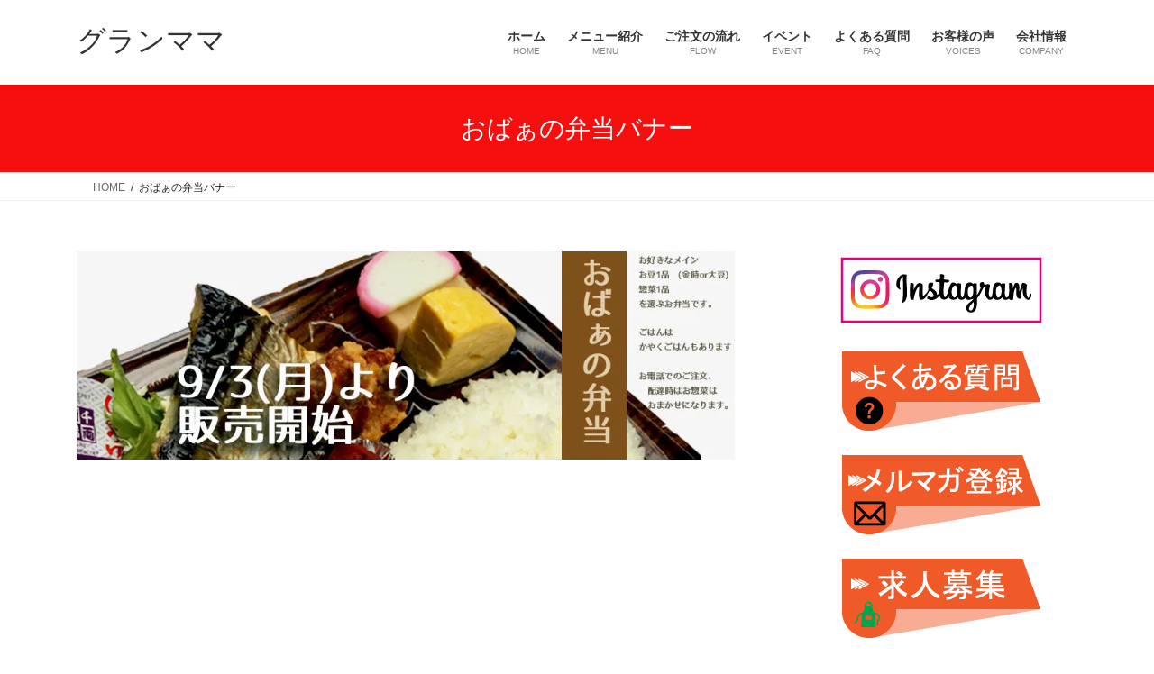

--- FILE ---
content_type: text/html; charset=UTF-8
request_url: https://grandmama.co.jp/%E3%81%8A%E3%81%B0%E3%81%81%E3%81%AE%E5%BC%81%E5%BD%93%E3%83%90%E3%83%8A%E3%83%BC/
body_size: 80466
content:
<!DOCTYPE html>
<html lang="ja">
<head>
<meta charset="utf-8">
<meta http-equiv="X-UA-Compatible" content="IE=edge">
<meta name="viewport" content="width=device-width, initial-scale=1">
<!-- Google tag (gtag.js) --><script async src="https://www.googletagmanager.com/gtag/js?id=UA-55680565-1"></script><script>window.dataLayer = window.dataLayer || [];function gtag(){dataLayer.push(arguments);}gtag('js', new Date());gtag('config', 'UA-55680565-1');</script>
<title>おばぁの弁当バナー | グランママ</title>
<meta name='robots' content='max-image-preview:large' />
<link rel='dns-prefetch' href='//secure.gravatar.com' />
<link rel='dns-prefetch' href='//stats.wp.com' />
<link rel='dns-prefetch' href='//v0.wordpress.com' />
<link rel='preconnect' href='//i0.wp.com' />
<link rel='preconnect' href='//c0.wp.com' />
<link rel="alternate" type="application/rss+xml" title="グランママ &raquo; フィード" href="https://grandmama.co.jp/feed/" />
<link rel="alternate" type="application/rss+xml" title="グランママ &raquo; コメントフィード" href="https://grandmama.co.jp/comments/feed/" />
<link rel="alternate" title="oEmbed (JSON)" type="application/json+oembed" href="https://grandmama.co.jp/wp-json/oembed/1.0/embed?url=https%3A%2F%2Fgrandmama.co.jp%2F%25e3%2581%258a%25e3%2581%25b0%25e3%2581%2581%25e3%2581%25ae%25e5%25bc%2581%25e5%25bd%2593%25e3%2583%2590%25e3%2583%258a%25e3%2583%25bc%2F" />
<link rel="alternate" title="oEmbed (XML)" type="text/xml+oembed" href="https://grandmama.co.jp/wp-json/oembed/1.0/embed?url=https%3A%2F%2Fgrandmama.co.jp%2F%25e3%2581%258a%25e3%2581%25b0%25e3%2581%2581%25e3%2581%25ae%25e5%25bc%2581%25e5%25bd%2593%25e3%2583%2590%25e3%2583%258a%25e3%2583%25bc%2F&#038;format=xml" />
<meta name="description" content="" /><style id='wp-img-auto-sizes-contain-inline-css' type='text/css'>
img:is([sizes=auto i],[sizes^="auto," i]){contain-intrinsic-size:3000px 1500px}
/*# sourceURL=wp-img-auto-sizes-contain-inline-css */
</style>
<link rel='stylesheet' id='vkExUnit_common_style-css' href='https://grandmama.co.jp/wp-content/plugins/vk-all-in-one-expansion-unit/assets/css/vkExUnit_style.css?ver=9.113.0.1' type='text/css' media='all' />
<style id='vkExUnit_common_style-inline-css' type='text/css'>
:root {--ver_page_top_button_url:url(https://grandmama.co.jp/wp-content/plugins/vk-all-in-one-expansion-unit/assets/images/to-top-btn-icon.svg);}@font-face {font-weight: normal;font-style: normal;font-family: "vk_sns";src: url("https://grandmama.co.jp/wp-content/plugins/vk-all-in-one-expansion-unit/inc/sns/icons/fonts/vk_sns.eot?-bq20cj");src: url("https://grandmama.co.jp/wp-content/plugins/vk-all-in-one-expansion-unit/inc/sns/icons/fonts/vk_sns.eot?#iefix-bq20cj") format("embedded-opentype"),url("https://grandmama.co.jp/wp-content/plugins/vk-all-in-one-expansion-unit/inc/sns/icons/fonts/vk_sns.woff?-bq20cj") format("woff"),url("https://grandmama.co.jp/wp-content/plugins/vk-all-in-one-expansion-unit/inc/sns/icons/fonts/vk_sns.ttf?-bq20cj") format("truetype"),url("https://grandmama.co.jp/wp-content/plugins/vk-all-in-one-expansion-unit/inc/sns/icons/fonts/vk_sns.svg?-bq20cj#vk_sns") format("svg");}
.veu_promotion-alert__content--text {border: 1px solid rgba(0,0,0,0.125);padding: 0.5em 1em;border-radius: var(--vk-size-radius);margin-bottom: var(--vk-margin-block-bottom);font-size: 0.875rem;}/* Alert Content部分に段落タグを入れた場合に最後の段落の余白を0にする */.veu_promotion-alert__content--text p:last-of-type{margin-bottom:0;margin-top: 0;}
/*# sourceURL=vkExUnit_common_style-inline-css */
</style>
<style id='wp-emoji-styles-inline-css' type='text/css'>

	img.wp-smiley, img.emoji {
		display: inline !important;
		border: none !important;
		box-shadow: none !important;
		height: 1em !important;
		width: 1em !important;
		margin: 0 0.07em !important;
		vertical-align: -0.1em !important;
		background: none !important;
		padding: 0 !important;
	}
/*# sourceURL=wp-emoji-styles-inline-css */
</style>
<style id='wp-block-library-inline-css' type='text/css'>
:root{--wp-block-synced-color:#7a00df;--wp-block-synced-color--rgb:122,0,223;--wp-bound-block-color:var(--wp-block-synced-color);--wp-editor-canvas-background:#ddd;--wp-admin-theme-color:#007cba;--wp-admin-theme-color--rgb:0,124,186;--wp-admin-theme-color-darker-10:#006ba1;--wp-admin-theme-color-darker-10--rgb:0,107,160.5;--wp-admin-theme-color-darker-20:#005a87;--wp-admin-theme-color-darker-20--rgb:0,90,135;--wp-admin-border-width-focus:2px}@media (min-resolution:192dpi){:root{--wp-admin-border-width-focus:1.5px}}.wp-element-button{cursor:pointer}:root .has-very-light-gray-background-color{background-color:#eee}:root .has-very-dark-gray-background-color{background-color:#313131}:root .has-very-light-gray-color{color:#eee}:root .has-very-dark-gray-color{color:#313131}:root .has-vivid-green-cyan-to-vivid-cyan-blue-gradient-background{background:linear-gradient(135deg,#00d084,#0693e3)}:root .has-purple-crush-gradient-background{background:linear-gradient(135deg,#34e2e4,#4721fb 50%,#ab1dfe)}:root .has-hazy-dawn-gradient-background{background:linear-gradient(135deg,#faaca8,#dad0ec)}:root .has-subdued-olive-gradient-background{background:linear-gradient(135deg,#fafae1,#67a671)}:root .has-atomic-cream-gradient-background{background:linear-gradient(135deg,#fdd79a,#004a59)}:root .has-nightshade-gradient-background{background:linear-gradient(135deg,#330968,#31cdcf)}:root .has-midnight-gradient-background{background:linear-gradient(135deg,#020381,#2874fc)}:root{--wp--preset--font-size--normal:16px;--wp--preset--font-size--huge:42px}.has-regular-font-size{font-size:1em}.has-larger-font-size{font-size:2.625em}.has-normal-font-size{font-size:var(--wp--preset--font-size--normal)}.has-huge-font-size{font-size:var(--wp--preset--font-size--huge)}.has-text-align-center{text-align:center}.has-text-align-left{text-align:left}.has-text-align-right{text-align:right}.has-fit-text{white-space:nowrap!important}#end-resizable-editor-section{display:none}.aligncenter{clear:both}.items-justified-left{justify-content:flex-start}.items-justified-center{justify-content:center}.items-justified-right{justify-content:flex-end}.items-justified-space-between{justify-content:space-between}.screen-reader-text{border:0;clip-path:inset(50%);height:1px;margin:-1px;overflow:hidden;padding:0;position:absolute;width:1px;word-wrap:normal!important}.screen-reader-text:focus{background-color:#ddd;clip-path:none;color:#444;display:block;font-size:1em;height:auto;left:5px;line-height:normal;padding:15px 23px 14px;text-decoration:none;top:5px;width:auto;z-index:100000}html :where(.has-border-color){border-style:solid}html :where([style*=border-top-color]){border-top-style:solid}html :where([style*=border-right-color]){border-right-style:solid}html :where([style*=border-bottom-color]){border-bottom-style:solid}html :where([style*=border-left-color]){border-left-style:solid}html :where([style*=border-width]){border-style:solid}html :where([style*=border-top-width]){border-top-style:solid}html :where([style*=border-right-width]){border-right-style:solid}html :where([style*=border-bottom-width]){border-bottom-style:solid}html :where([style*=border-left-width]){border-left-style:solid}html :where(img[class*=wp-image-]){height:auto;max-width:100%}:where(figure){margin:0 0 1em}html :where(.is-position-sticky){--wp-admin--admin-bar--position-offset:var(--wp-admin--admin-bar--height,0px)}@media screen and (max-width:600px){html :where(.is-position-sticky){--wp-admin--admin-bar--position-offset:0px}}
/* VK Color Palettes */:root{ --wp--preset--color--vk-color-custom-1:#ff6060}/* --vk-color-custom-1 is deprecated. */:root{ --vk-color-custom-1: var(--wp--preset--color--vk-color-custom-1);}:root{ --wp--preset--color--vk-color-custom-2:#fce323}/* --vk-color-custom-2 is deprecated. */:root{ --vk-color-custom-2: var(--wp--preset--color--vk-color-custom-2);}

/*# sourceURL=wp-block-library-inline-css */
</style><style id='wp-block-image-inline-css' type='text/css'>
.wp-block-image>a,.wp-block-image>figure>a{display:inline-block}.wp-block-image img{box-sizing:border-box;height:auto;max-width:100%;vertical-align:bottom}@media not (prefers-reduced-motion){.wp-block-image img.hide{visibility:hidden}.wp-block-image img.show{animation:show-content-image .4s}}.wp-block-image[style*=border-radius] img,.wp-block-image[style*=border-radius]>a{border-radius:inherit}.wp-block-image.has-custom-border img{box-sizing:border-box}.wp-block-image.aligncenter{text-align:center}.wp-block-image.alignfull>a,.wp-block-image.alignwide>a{width:100%}.wp-block-image.alignfull img,.wp-block-image.alignwide img{height:auto;width:100%}.wp-block-image .aligncenter,.wp-block-image .alignleft,.wp-block-image .alignright,.wp-block-image.aligncenter,.wp-block-image.alignleft,.wp-block-image.alignright{display:table}.wp-block-image .aligncenter>figcaption,.wp-block-image .alignleft>figcaption,.wp-block-image .alignright>figcaption,.wp-block-image.aligncenter>figcaption,.wp-block-image.alignleft>figcaption,.wp-block-image.alignright>figcaption{caption-side:bottom;display:table-caption}.wp-block-image .alignleft{float:left;margin:.5em 1em .5em 0}.wp-block-image .alignright{float:right;margin:.5em 0 .5em 1em}.wp-block-image .aligncenter{margin-left:auto;margin-right:auto}.wp-block-image :where(figcaption){margin-bottom:1em;margin-top:.5em}.wp-block-image.is-style-circle-mask img{border-radius:9999px}@supports ((-webkit-mask-image:none) or (mask-image:none)) or (-webkit-mask-image:none){.wp-block-image.is-style-circle-mask img{border-radius:0;-webkit-mask-image:url('data:image/svg+xml;utf8,<svg viewBox="0 0 100 100" xmlns="http://www.w3.org/2000/svg"><circle cx="50" cy="50" r="50"/></svg>');mask-image:url('data:image/svg+xml;utf8,<svg viewBox="0 0 100 100" xmlns="http://www.w3.org/2000/svg"><circle cx="50" cy="50" r="50"/></svg>');mask-mode:alpha;-webkit-mask-position:center;mask-position:center;-webkit-mask-repeat:no-repeat;mask-repeat:no-repeat;-webkit-mask-size:contain;mask-size:contain}}:root :where(.wp-block-image.is-style-rounded img,.wp-block-image .is-style-rounded img){border-radius:9999px}.wp-block-image figure{margin:0}.wp-lightbox-container{display:flex;flex-direction:column;position:relative}.wp-lightbox-container img{cursor:zoom-in}.wp-lightbox-container img:hover+button{opacity:1}.wp-lightbox-container button{align-items:center;backdrop-filter:blur(16px) saturate(180%);background-color:#5a5a5a40;border:none;border-radius:4px;cursor:zoom-in;display:flex;height:20px;justify-content:center;opacity:0;padding:0;position:absolute;right:16px;text-align:center;top:16px;width:20px;z-index:100}@media not (prefers-reduced-motion){.wp-lightbox-container button{transition:opacity .2s ease}}.wp-lightbox-container button:focus-visible{outline:3px auto #5a5a5a40;outline:3px auto -webkit-focus-ring-color;outline-offset:3px}.wp-lightbox-container button:hover{cursor:pointer;opacity:1}.wp-lightbox-container button:focus{opacity:1}.wp-lightbox-container button:focus,.wp-lightbox-container button:hover,.wp-lightbox-container button:not(:hover):not(:active):not(.has-background){background-color:#5a5a5a40;border:none}.wp-lightbox-overlay{box-sizing:border-box;cursor:zoom-out;height:100vh;left:0;overflow:hidden;position:fixed;top:0;visibility:hidden;width:100%;z-index:100000}.wp-lightbox-overlay .close-button{align-items:center;cursor:pointer;display:flex;justify-content:center;min-height:40px;min-width:40px;padding:0;position:absolute;right:calc(env(safe-area-inset-right) + 16px);top:calc(env(safe-area-inset-top) + 16px);z-index:5000000}.wp-lightbox-overlay .close-button:focus,.wp-lightbox-overlay .close-button:hover,.wp-lightbox-overlay .close-button:not(:hover):not(:active):not(.has-background){background:none;border:none}.wp-lightbox-overlay .lightbox-image-container{height:var(--wp--lightbox-container-height);left:50%;overflow:hidden;position:absolute;top:50%;transform:translate(-50%,-50%);transform-origin:top left;width:var(--wp--lightbox-container-width);z-index:9999999999}.wp-lightbox-overlay .wp-block-image{align-items:center;box-sizing:border-box;display:flex;height:100%;justify-content:center;margin:0;position:relative;transform-origin:0 0;width:100%;z-index:3000000}.wp-lightbox-overlay .wp-block-image img{height:var(--wp--lightbox-image-height);min-height:var(--wp--lightbox-image-height);min-width:var(--wp--lightbox-image-width);width:var(--wp--lightbox-image-width)}.wp-lightbox-overlay .wp-block-image figcaption{display:none}.wp-lightbox-overlay button{background:none;border:none}.wp-lightbox-overlay .scrim{background-color:#fff;height:100%;opacity:.9;position:absolute;width:100%;z-index:2000000}.wp-lightbox-overlay.active{visibility:visible}@media not (prefers-reduced-motion){.wp-lightbox-overlay.active{animation:turn-on-visibility .25s both}.wp-lightbox-overlay.active img{animation:turn-on-visibility .35s both}.wp-lightbox-overlay.show-closing-animation:not(.active){animation:turn-off-visibility .35s both}.wp-lightbox-overlay.show-closing-animation:not(.active) img{animation:turn-off-visibility .25s both}.wp-lightbox-overlay.zoom.active{animation:none;opacity:1;visibility:visible}.wp-lightbox-overlay.zoom.active .lightbox-image-container{animation:lightbox-zoom-in .4s}.wp-lightbox-overlay.zoom.active .lightbox-image-container img{animation:none}.wp-lightbox-overlay.zoom.active .scrim{animation:turn-on-visibility .4s forwards}.wp-lightbox-overlay.zoom.show-closing-animation:not(.active){animation:none}.wp-lightbox-overlay.zoom.show-closing-animation:not(.active) .lightbox-image-container{animation:lightbox-zoom-out .4s}.wp-lightbox-overlay.zoom.show-closing-animation:not(.active) .lightbox-image-container img{animation:none}.wp-lightbox-overlay.zoom.show-closing-animation:not(.active) .scrim{animation:turn-off-visibility .4s forwards}}@keyframes show-content-image{0%{visibility:hidden}99%{visibility:hidden}to{visibility:visible}}@keyframes turn-on-visibility{0%{opacity:0}to{opacity:1}}@keyframes turn-off-visibility{0%{opacity:1;visibility:visible}99%{opacity:0;visibility:visible}to{opacity:0;visibility:hidden}}@keyframes lightbox-zoom-in{0%{transform:translate(calc((-100vw + var(--wp--lightbox-scrollbar-width))/2 + var(--wp--lightbox-initial-left-position)),calc(-50vh + var(--wp--lightbox-initial-top-position))) scale(var(--wp--lightbox-scale))}to{transform:translate(-50%,-50%) scale(1)}}@keyframes lightbox-zoom-out{0%{transform:translate(-50%,-50%) scale(1);visibility:visible}99%{visibility:visible}to{transform:translate(calc((-100vw + var(--wp--lightbox-scrollbar-width))/2 + var(--wp--lightbox-initial-left-position)),calc(-50vh + var(--wp--lightbox-initial-top-position))) scale(var(--wp--lightbox-scale));visibility:hidden}}
/*# sourceURL=https://c0.wp.com/c/6.9/wp-includes/blocks/image/style.min.css */
</style>
<style id='global-styles-inline-css' type='text/css'>
:root{--wp--preset--aspect-ratio--square: 1;--wp--preset--aspect-ratio--4-3: 4/3;--wp--preset--aspect-ratio--3-4: 3/4;--wp--preset--aspect-ratio--3-2: 3/2;--wp--preset--aspect-ratio--2-3: 2/3;--wp--preset--aspect-ratio--16-9: 16/9;--wp--preset--aspect-ratio--9-16: 9/16;--wp--preset--color--black: #000000;--wp--preset--color--cyan-bluish-gray: #abb8c3;--wp--preset--color--white: #ffffff;--wp--preset--color--pale-pink: #f78da7;--wp--preset--color--vivid-red: #cf2e2e;--wp--preset--color--luminous-vivid-orange: #ff6900;--wp--preset--color--luminous-vivid-amber: #fcb900;--wp--preset--color--light-green-cyan: #7bdcb5;--wp--preset--color--vivid-green-cyan: #00d084;--wp--preset--color--pale-cyan-blue: #8ed1fc;--wp--preset--color--vivid-cyan-blue: #0693e3;--wp--preset--color--vivid-purple: #9b51e0;--wp--preset--color--vk-color-custom-1: #ff6060;--wp--preset--color--vk-color-custom-2: #fce323;--wp--preset--gradient--vivid-cyan-blue-to-vivid-purple: linear-gradient(135deg,rgb(6,147,227) 0%,rgb(155,81,224) 100%);--wp--preset--gradient--light-green-cyan-to-vivid-green-cyan: linear-gradient(135deg,rgb(122,220,180) 0%,rgb(0,208,130) 100%);--wp--preset--gradient--luminous-vivid-amber-to-luminous-vivid-orange: linear-gradient(135deg,rgb(252,185,0) 0%,rgb(255,105,0) 100%);--wp--preset--gradient--luminous-vivid-orange-to-vivid-red: linear-gradient(135deg,rgb(255,105,0) 0%,rgb(207,46,46) 100%);--wp--preset--gradient--very-light-gray-to-cyan-bluish-gray: linear-gradient(135deg,rgb(238,238,238) 0%,rgb(169,184,195) 100%);--wp--preset--gradient--cool-to-warm-spectrum: linear-gradient(135deg,rgb(74,234,220) 0%,rgb(151,120,209) 20%,rgb(207,42,186) 40%,rgb(238,44,130) 60%,rgb(251,105,98) 80%,rgb(254,248,76) 100%);--wp--preset--gradient--blush-light-purple: linear-gradient(135deg,rgb(255,206,236) 0%,rgb(152,150,240) 100%);--wp--preset--gradient--blush-bordeaux: linear-gradient(135deg,rgb(254,205,165) 0%,rgb(254,45,45) 50%,rgb(107,0,62) 100%);--wp--preset--gradient--luminous-dusk: linear-gradient(135deg,rgb(255,203,112) 0%,rgb(199,81,192) 50%,rgb(65,88,208) 100%);--wp--preset--gradient--pale-ocean: linear-gradient(135deg,rgb(255,245,203) 0%,rgb(182,227,212) 50%,rgb(51,167,181) 100%);--wp--preset--gradient--electric-grass: linear-gradient(135deg,rgb(202,248,128) 0%,rgb(113,206,126) 100%);--wp--preset--gradient--midnight: linear-gradient(135deg,rgb(2,3,129) 0%,rgb(40,116,252) 100%);--wp--preset--font-size--small: 13px;--wp--preset--font-size--medium: 20px;--wp--preset--font-size--large: 36px;--wp--preset--font-size--x-large: 42px;--wp--preset--spacing--20: 0.44rem;--wp--preset--spacing--30: 0.67rem;--wp--preset--spacing--40: 1rem;--wp--preset--spacing--50: 1.5rem;--wp--preset--spacing--60: 2.25rem;--wp--preset--spacing--70: 3.38rem;--wp--preset--spacing--80: 5.06rem;--wp--preset--shadow--natural: 6px 6px 9px rgba(0, 0, 0, 0.2);--wp--preset--shadow--deep: 12px 12px 50px rgba(0, 0, 0, 0.4);--wp--preset--shadow--sharp: 6px 6px 0px rgba(0, 0, 0, 0.2);--wp--preset--shadow--outlined: 6px 6px 0px -3px rgb(255, 255, 255), 6px 6px rgb(0, 0, 0);--wp--preset--shadow--crisp: 6px 6px 0px rgb(0, 0, 0);}:where(.is-layout-flex){gap: 0.5em;}:where(.is-layout-grid){gap: 0.5em;}body .is-layout-flex{display: flex;}.is-layout-flex{flex-wrap: wrap;align-items: center;}.is-layout-flex > :is(*, div){margin: 0;}body .is-layout-grid{display: grid;}.is-layout-grid > :is(*, div){margin: 0;}:where(.wp-block-columns.is-layout-flex){gap: 2em;}:where(.wp-block-columns.is-layout-grid){gap: 2em;}:where(.wp-block-post-template.is-layout-flex){gap: 1.25em;}:where(.wp-block-post-template.is-layout-grid){gap: 1.25em;}.has-black-color{color: var(--wp--preset--color--black) !important;}.has-cyan-bluish-gray-color{color: var(--wp--preset--color--cyan-bluish-gray) !important;}.has-white-color{color: var(--wp--preset--color--white) !important;}.has-pale-pink-color{color: var(--wp--preset--color--pale-pink) !important;}.has-vivid-red-color{color: var(--wp--preset--color--vivid-red) !important;}.has-luminous-vivid-orange-color{color: var(--wp--preset--color--luminous-vivid-orange) !important;}.has-luminous-vivid-amber-color{color: var(--wp--preset--color--luminous-vivid-amber) !important;}.has-light-green-cyan-color{color: var(--wp--preset--color--light-green-cyan) !important;}.has-vivid-green-cyan-color{color: var(--wp--preset--color--vivid-green-cyan) !important;}.has-pale-cyan-blue-color{color: var(--wp--preset--color--pale-cyan-blue) !important;}.has-vivid-cyan-blue-color{color: var(--wp--preset--color--vivid-cyan-blue) !important;}.has-vivid-purple-color{color: var(--wp--preset--color--vivid-purple) !important;}.has-vk-color-custom-1-color{color: var(--wp--preset--color--vk-color-custom-1) !important;}.has-vk-color-custom-2-color{color: var(--wp--preset--color--vk-color-custom-2) !important;}.has-black-background-color{background-color: var(--wp--preset--color--black) !important;}.has-cyan-bluish-gray-background-color{background-color: var(--wp--preset--color--cyan-bluish-gray) !important;}.has-white-background-color{background-color: var(--wp--preset--color--white) !important;}.has-pale-pink-background-color{background-color: var(--wp--preset--color--pale-pink) !important;}.has-vivid-red-background-color{background-color: var(--wp--preset--color--vivid-red) !important;}.has-luminous-vivid-orange-background-color{background-color: var(--wp--preset--color--luminous-vivid-orange) !important;}.has-luminous-vivid-amber-background-color{background-color: var(--wp--preset--color--luminous-vivid-amber) !important;}.has-light-green-cyan-background-color{background-color: var(--wp--preset--color--light-green-cyan) !important;}.has-vivid-green-cyan-background-color{background-color: var(--wp--preset--color--vivid-green-cyan) !important;}.has-pale-cyan-blue-background-color{background-color: var(--wp--preset--color--pale-cyan-blue) !important;}.has-vivid-cyan-blue-background-color{background-color: var(--wp--preset--color--vivid-cyan-blue) !important;}.has-vivid-purple-background-color{background-color: var(--wp--preset--color--vivid-purple) !important;}.has-vk-color-custom-1-background-color{background-color: var(--wp--preset--color--vk-color-custom-1) !important;}.has-vk-color-custom-2-background-color{background-color: var(--wp--preset--color--vk-color-custom-2) !important;}.has-black-border-color{border-color: var(--wp--preset--color--black) !important;}.has-cyan-bluish-gray-border-color{border-color: var(--wp--preset--color--cyan-bluish-gray) !important;}.has-white-border-color{border-color: var(--wp--preset--color--white) !important;}.has-pale-pink-border-color{border-color: var(--wp--preset--color--pale-pink) !important;}.has-vivid-red-border-color{border-color: var(--wp--preset--color--vivid-red) !important;}.has-luminous-vivid-orange-border-color{border-color: var(--wp--preset--color--luminous-vivid-orange) !important;}.has-luminous-vivid-amber-border-color{border-color: var(--wp--preset--color--luminous-vivid-amber) !important;}.has-light-green-cyan-border-color{border-color: var(--wp--preset--color--light-green-cyan) !important;}.has-vivid-green-cyan-border-color{border-color: var(--wp--preset--color--vivid-green-cyan) !important;}.has-pale-cyan-blue-border-color{border-color: var(--wp--preset--color--pale-cyan-blue) !important;}.has-vivid-cyan-blue-border-color{border-color: var(--wp--preset--color--vivid-cyan-blue) !important;}.has-vivid-purple-border-color{border-color: var(--wp--preset--color--vivid-purple) !important;}.has-vk-color-custom-1-border-color{border-color: var(--wp--preset--color--vk-color-custom-1) !important;}.has-vk-color-custom-2-border-color{border-color: var(--wp--preset--color--vk-color-custom-2) !important;}.has-vivid-cyan-blue-to-vivid-purple-gradient-background{background: var(--wp--preset--gradient--vivid-cyan-blue-to-vivid-purple) !important;}.has-light-green-cyan-to-vivid-green-cyan-gradient-background{background: var(--wp--preset--gradient--light-green-cyan-to-vivid-green-cyan) !important;}.has-luminous-vivid-amber-to-luminous-vivid-orange-gradient-background{background: var(--wp--preset--gradient--luminous-vivid-amber-to-luminous-vivid-orange) !important;}.has-luminous-vivid-orange-to-vivid-red-gradient-background{background: var(--wp--preset--gradient--luminous-vivid-orange-to-vivid-red) !important;}.has-very-light-gray-to-cyan-bluish-gray-gradient-background{background: var(--wp--preset--gradient--very-light-gray-to-cyan-bluish-gray) !important;}.has-cool-to-warm-spectrum-gradient-background{background: var(--wp--preset--gradient--cool-to-warm-spectrum) !important;}.has-blush-light-purple-gradient-background{background: var(--wp--preset--gradient--blush-light-purple) !important;}.has-blush-bordeaux-gradient-background{background: var(--wp--preset--gradient--blush-bordeaux) !important;}.has-luminous-dusk-gradient-background{background: var(--wp--preset--gradient--luminous-dusk) !important;}.has-pale-ocean-gradient-background{background: var(--wp--preset--gradient--pale-ocean) !important;}.has-electric-grass-gradient-background{background: var(--wp--preset--gradient--electric-grass) !important;}.has-midnight-gradient-background{background: var(--wp--preset--gradient--midnight) !important;}.has-small-font-size{font-size: var(--wp--preset--font-size--small) !important;}.has-medium-font-size{font-size: var(--wp--preset--font-size--medium) !important;}.has-large-font-size{font-size: var(--wp--preset--font-size--large) !important;}.has-x-large-font-size{font-size: var(--wp--preset--font-size--x-large) !important;}
/*# sourceURL=global-styles-inline-css */
</style>

<style id='classic-theme-styles-inline-css' type='text/css'>
/*! This file is auto-generated */
.wp-block-button__link{color:#fff;background-color:#32373c;border-radius:9999px;box-shadow:none;text-decoration:none;padding:calc(.667em + 2px) calc(1.333em + 2px);font-size:1.125em}.wp-block-file__button{background:#32373c;color:#fff;text-decoration:none}
/*# sourceURL=/wp-includes/css/classic-themes.min.css */
</style>
<link rel='stylesheet' id='contact-form-7-css' href='https://grandmama.co.jp/wp-content/plugins/contact-form-7/includes/css/styles.css?ver=6.1.4' type='text/css' media='all' />
<link rel='stylesheet' id='jquery.fancybox-css' href='https://grandmama.co.jp/wp-content/plugins/fancy-box/jquery.fancybox.css?ver=1.2.6' type='text/css' media='all' />
<link rel='stylesheet' id='vk-swiper-style-css' href='https://grandmama.co.jp/wp-content/plugins/vk-blocks/vendor/vektor-inc/vk-swiper/src/assets/css/swiper-bundle.min.css?ver=11.0.2' type='text/css' media='all' />
<link rel='stylesheet' id='bootstrap-4-style-css' href='https://grandmama.co.jp/wp-content/themes/lightning/_g2/library/bootstrap-4/css/bootstrap.min.css?ver=4.5.0' type='text/css' media='all' />
<link rel='stylesheet' id='lightning-common-style-css' href='https://grandmama.co.jp/wp-content/themes/lightning/_g2/assets/css/common.css?ver=15.33.1' type='text/css' media='all' />
<style id='lightning-common-style-inline-css' type='text/css'>
/* vk-mobile-nav */:root {--vk-mobile-nav-menu-btn-bg-src: url("https://grandmama.co.jp/wp-content/themes/lightning/_g2/inc/vk-mobile-nav/package/images/vk-menu-btn-black.svg");--vk-mobile-nav-menu-btn-close-bg-src: url("https://grandmama.co.jp/wp-content/themes/lightning/_g2/inc/vk-mobile-nav/package/images/vk-menu-close-black.svg");--vk-menu-acc-icon-open-black-bg-src: url("https://grandmama.co.jp/wp-content/themes/lightning/_g2/inc/vk-mobile-nav/package/images/vk-menu-acc-icon-open-black.svg");--vk-menu-acc-icon-open-white-bg-src: url("https://grandmama.co.jp/wp-content/themes/lightning/_g2/inc/vk-mobile-nav/package/images/vk-menu-acc-icon-open-white.svg");--vk-menu-acc-icon-close-black-bg-src: url("https://grandmama.co.jp/wp-content/themes/lightning/_g2/inc/vk-mobile-nav/package/images/vk-menu-close-black.svg");--vk-menu-acc-icon-close-white-bg-src: url("https://grandmama.co.jp/wp-content/themes/lightning/_g2/inc/vk-mobile-nav/package/images/vk-menu-close-white.svg");}
/*# sourceURL=lightning-common-style-inline-css */
</style>
<link rel='stylesheet' id='lightning-design-style-css' href='https://grandmama.co.jp/wp-content/themes/lightning/_g2/design-skin/origin2/css/style.css?ver=15.33.1' type='text/css' media='all' />
<style id='lightning-design-style-inline-css' type='text/css'>
:root {--color-key:#f70e0e;--wp--preset--color--vk-color-primary:#f70e0e;--color-key-dark:#f4ab18;}
/* ltg common custom */:root {--vk-menu-acc-btn-border-color:#333;--vk-color-primary:#f70e0e;--vk-color-primary-dark:#f4ab18;--vk-color-primary-vivid:#ff0f0f;--color-key:#f70e0e;--wp--preset--color--vk-color-primary:#f70e0e;--color-key-dark:#f4ab18;}.veu_color_txt_key { color:#f4ab18 ; }.veu_color_bg_key { background-color:#f4ab18 ; }.veu_color_border_key { border-color:#f4ab18 ; }.btn-default { border-color:#f70e0e;color:#f70e0e;}.btn-default:focus,.btn-default:hover { border-color:#f70e0e;background-color: #f70e0e; }.wp-block-search__button,.btn-primary { background-color:#f70e0e;border-color:#f4ab18; }.wp-block-search__button:focus,.wp-block-search__button:hover,.btn-primary:not(:disabled):not(.disabled):active,.btn-primary:focus,.btn-primary:hover { background-color:#f4ab18;border-color:#f70e0e; }.btn-outline-primary { color : #f70e0e ; border-color:#f70e0e; }.btn-outline-primary:not(:disabled):not(.disabled):active,.btn-outline-primary:focus,.btn-outline-primary:hover { color : #fff; background-color:#f70e0e;border-color:#f4ab18; }a { color:#ff8914; }a:hover { color:#9e2222; }
.tagcloud a:before { font-family: "Font Awesome 7 Free";content: "\f02b";font-weight: bold; }
.media .media-body .media-heading a:hover { color:#f70e0e; }@media (min-width: 768px){.gMenu > li:before,.gMenu > li.menu-item-has-children::after { border-bottom-color:#f4ab18 }.gMenu li li { background-color:#f4ab18 }.gMenu li li a:hover { background-color:#f70e0e; }} /* @media (min-width: 768px) */.page-header { background-color:#f70e0e; }h2,.mainSection-title { border-top-color:#f70e0e; }h3:after,.subSection-title:after { border-bottom-color:#f70e0e; }ul.page-numbers li span.page-numbers.current,.page-link dl .post-page-numbers.current { background-color:#f70e0e; }.pager li > a { border-color:#f70e0e;color:#f70e0e;}.pager li > a:hover { background-color:#f70e0e;color:#fff;}.siteFooter { border-top-color:#f70e0e; }dt { border-left-color:#f70e0e; }:root {--g_nav_main_acc_icon_open_url:url(https://grandmama.co.jp/wp-content/themes/lightning/_g2/inc/vk-mobile-nav/package/images/vk-menu-acc-icon-open-black.svg);--g_nav_main_acc_icon_close_url: url(https://grandmama.co.jp/wp-content/themes/lightning/_g2/inc/vk-mobile-nav/package/images/vk-menu-close-black.svg);--g_nav_sub_acc_icon_open_url: url(https://grandmama.co.jp/wp-content/themes/lightning/_g2/inc/vk-mobile-nav/package/images/vk-menu-acc-icon-open-white.svg);--g_nav_sub_acc_icon_close_url: url(https://grandmama.co.jp/wp-content/themes/lightning/_g2/inc/vk-mobile-nav/package/images/vk-menu-close-white.svg);}
/*# sourceURL=lightning-design-style-inline-css */
</style>
<link rel='stylesheet' id='veu-cta-css' href='https://grandmama.co.jp/wp-content/plugins/vk-all-in-one-expansion-unit/inc/call-to-action/package/assets/css/style.css?ver=9.113.0.1' type='text/css' media='all' />
<link rel='stylesheet' id='vk-blocks-build-css-css' href='https://grandmama.co.jp/wp-content/plugins/vk-blocks/build/block-build.css?ver=1.115.2.1' type='text/css' media='all' />
<style id='vk-blocks-build-css-inline-css' type='text/css'>

	:root {
		--vk_image-mask-circle: url(https://grandmama.co.jp/wp-content/plugins/vk-blocks/inc/vk-blocks/images/circle.svg);
		--vk_image-mask-wave01: url(https://grandmama.co.jp/wp-content/plugins/vk-blocks/inc/vk-blocks/images/wave01.svg);
		--vk_image-mask-wave02: url(https://grandmama.co.jp/wp-content/plugins/vk-blocks/inc/vk-blocks/images/wave02.svg);
		--vk_image-mask-wave03: url(https://grandmama.co.jp/wp-content/plugins/vk-blocks/inc/vk-blocks/images/wave03.svg);
		--vk_image-mask-wave04: url(https://grandmama.co.jp/wp-content/plugins/vk-blocks/inc/vk-blocks/images/wave04.svg);
	}
	

	:root {

		--vk-balloon-border-width:1px;

		--vk-balloon-speech-offset:-12px;
	}
	

	:root {
		--vk_flow-arrow: url(https://grandmama.co.jp/wp-content/plugins/vk-blocks/inc/vk-blocks/images/arrow_bottom.svg);
	}
	
/*# sourceURL=vk-blocks-build-css-inline-css */
</style>
<link rel='stylesheet' id='lightning-theme-style-css' href='https://grandmama.co.jp/wp-content/themes/lightning/style.css?ver=15.33.1' type='text/css' media='all' />
<link rel='stylesheet' id='vk-font-awesome-css' href='https://grandmama.co.jp/wp-content/themes/lightning/vendor/vektor-inc/font-awesome-versions/src/font-awesome/css/all.min.css?ver=7.1.0' type='text/css' media='all' />
<script type="text/javascript" src="https://c0.wp.com/c/6.9/wp-includes/js/jquery/jquery.min.js" id="jquery-core-js"></script>
<script type="text/javascript" src="https://c0.wp.com/c/6.9/wp-includes/js/jquery/jquery-migrate.min.js" id="jquery-migrate-js"></script>
<script type="text/javascript" src="https://grandmama.co.jp/wp-content/plugins/fancy-box/jquery.fancybox.js?ver=1.2.6" id="jquery.fancybox-js"></script>
<script type="text/javascript" src="https://grandmama.co.jp/wp-content/plugins/fancy-box/jquery.easing.js?ver=1.3" id="jquery.easing-js"></script>
<link rel="https://api.w.org/" href="https://grandmama.co.jp/wp-json/" /><link rel="alternate" title="JSON" type="application/json" href="https://grandmama.co.jp/wp-json/wp/v2/pages/1076" /><link rel="EditURI" type="application/rsd+xml" title="RSD" href="https://grandmama.co.jp/xmlrpc.php?rsd" />
<meta name="generator" content="WordPress 6.9" />
<link rel="canonical" href="https://grandmama.co.jp/%e3%81%8a%e3%81%b0%e3%81%81%e3%81%ae%e5%bc%81%e5%bd%93%e3%83%90%e3%83%8a%e3%83%bc/" />
<link rel='shortlink' href='https://wp.me/P6xrJ4-hm' />
<script type="text/javascript">
  jQuery(document).ready(function($){
    var select = $('a[href$=".bmp"],a[href$=".gif"],a[href$=".jpg"],a[href$=".jpeg"],a[href$=".png"],a[href$=".BMP"],a[href$=".GIF"],a[href$=".JPG"],a[href$=".JPEG"],a[href$=".PNG"]');
    select.attr('rel', 'fancybox');
    select.fancybox();
  });
</script>
	<style>img#wpstats{display:none}</style>
		<style id="lightning-color-custom-for-plugins" type="text/css">/* ltg theme common */.color_key_bg,.color_key_bg_hover:hover{background-color: #f70e0e;}.color_key_txt,.color_key_txt_hover:hover{color: #f70e0e;}.color_key_border,.color_key_border_hover:hover{border-color: #f70e0e;}.color_key_dark_bg,.color_key_dark_bg_hover:hover{background-color: #f4ab18;}.color_key_dark_txt,.color_key_dark_txt_hover:hover{color: #f4ab18;}.color_key_dark_border,.color_key_dark_border_hover:hover{border-color: #f4ab18;}</style><style type="text/css" id="custom-background-css">
body.custom-background { background-color: #ffffff; }
</style>
	
<!-- Jetpack Open Graph Tags -->
<meta property="og:type" content="article" />
<meta property="og:title" content="おばぁの弁当バナー" />
<meta property="og:url" content="https://grandmama.co.jp/%e3%81%8a%e3%81%b0%e3%81%81%e3%81%ae%e5%bc%81%e5%bd%93%e3%83%90%e3%83%8a%e3%83%bc/" />
<meta property="og:description" content="詳しくは投稿をご覧ください。" />
<meta property="article:published_time" content="2018-08-26T04:16:54+00:00" />
<meta property="article:modified_time" content="2018-08-26T04:16:54+00:00" />
<meta property="og:site_name" content="グランママ" />
<meta property="og:image" content="https://grandmama.co.jp/wp-content/uploads/2018/08/01149edebabcc09f5e01ba7de4949fb5.jpg" />
<meta property="og:image:secure_url" content="https://i0.wp.com/grandmama.co.jp/wp-content/uploads/2018/08/01149edebabcc09f5e01ba7de4949fb5.jpg" />
<meta property="og:image:width" content="950" />
<meta property="og:image:height" content="300" />
<meta property="og:image:alt" content="" />
<meta property="og:locale" content="ja_JP" />
<meta name="twitter:text:title" content="おばぁの弁当バナー" />
<meta name="twitter:image" content="https://grandmama.co.jp/wp-content/uploads/2018/08/01149edebabcc09f5e01ba7de4949fb5.jpg?w=640" />
<meta name="twitter:card" content="summary_large_image" />
<meta name="twitter:description" content="詳しくは投稿をご覧ください。" />

<!-- End Jetpack Open Graph Tags -->
<link rel="icon" href="https://i0.wp.com/grandmama.co.jp/wp-content/uploads/2019/05/cropped-5620b6601efb79979745826b429db632-1.png?fit=32%2C32&#038;ssl=1" sizes="32x32" />
<link rel="icon" href="https://i0.wp.com/grandmama.co.jp/wp-content/uploads/2019/05/cropped-5620b6601efb79979745826b429db632-1.png?fit=192%2C192&#038;ssl=1" sizes="192x192" />
<link rel="apple-touch-icon" href="https://i0.wp.com/grandmama.co.jp/wp-content/uploads/2019/05/cropped-5620b6601efb79979745826b429db632-1.png?fit=180%2C180&#038;ssl=1" />
<meta name="msapplication-TileImage" content="https://i0.wp.com/grandmama.co.jp/wp-content/uploads/2019/05/cropped-5620b6601efb79979745826b429db632-1.png?fit=270%2C270&#038;ssl=1" />

<link rel='stylesheet' id='jetpack-swiper-library-css' href='https://c0.wp.com/p/jetpack/15.4/_inc/blocks/swiper.css' type='text/css' media='all' />
<link rel='stylesheet' id='jetpack-carousel-css' href='https://c0.wp.com/p/jetpack/15.4/modules/carousel/jetpack-carousel.css' type='text/css' media='all' />
</head>
<body data-rsssl=1 class="wp-singular page-template-default page page-id-1076 custom-background wp-theme-lightning vk-blocks fa_v7_css post-name-%e3%81%8a%e3%81%b0%e3%81%81%e3%81%ae%e5%bc%81%e5%bd%93%e3%83%90%e3%83%8a%e3%83%bc post-type-page sidebar-fix sidebar-fix-priority-top bootstrap4 device-pc">
<a class="skip-link screen-reader-text" href="#main">コンテンツへスキップ</a>
<a class="skip-link screen-reader-text" href="#vk-mobile-nav">ナビゲーションに移動</a>
<header class="siteHeader">
		<div class="container siteHeadContainer">
		<div class="navbar-header">
						<p class="navbar-brand siteHeader_logo">
			<a href="https://grandmama.co.jp/">
				<span>グランママ</span>
			</a>
			</p>
					</div>

					<div id="gMenu_outer" class="gMenu_outer">
				<nav class="menu-%e3%83%95%e3%83%83%e3%82%bf%e3%83%bc%e3%82%b5%e3%82%a4%e3%83%88%e3%83%9e%e3%83%83%e3%83%97-container"><ul id="menu-%e3%83%95%e3%83%83%e3%82%bf%e3%83%bc%e3%82%b5%e3%82%a4%e3%83%88%e3%83%9e%e3%83%83%e3%83%97" class="menu gMenu vk-menu-acc"><li id="menu-item-111" class="menu-item menu-item-type-custom menu-item-object-custom menu-item-home"><a href="https://grandmama.co.jp"><strong class="gMenu_name">ホーム</strong><span class="gMenu_description">HOME</span></a></li>
<li id="menu-item-122" class="menu-item menu-item-type-post_type menu-item-object-page menu-item-has-children"><a href="https://grandmama.co.jp/%e3%83%a1%e3%83%8b%e3%83%a5%e3%83%bc%e7%b4%b9%e4%bb%8b/"><strong class="gMenu_name">メニュー紹介</strong><span class="gMenu_description">MENU</span></a>
<ul class="sub-menu">
	<li id="menu-item-115" class="menu-item menu-item-type-post_type menu-item-object-page"><a href="https://grandmama.co.jp/%e3%83%a1%e3%83%8b%e3%83%a5%e3%83%bc%e7%b4%b9%e4%bb%8b/%e3%81%8a%e3%81%9b%e3%81%a1/">おせち</a></li>
	<li id="menu-item-142" class="menu-item menu-item-type-post_type menu-item-object-page"><a href="https://grandmama.co.jp/%e3%83%a1%e3%83%8b%e3%83%a5%e3%83%bc%e7%b4%b9%e4%bb%8b/%e5%ba%97%e5%86%85%e3%82%a4%e3%83%a1%e3%83%bc%e3%82%b8/">駒川店イメージ</a></li>
	<li id="menu-item-117" class="menu-item menu-item-type-post_type menu-item-object-page"><a href="https://grandmama.co.jp/%e3%83%a1%e3%83%8b%e3%83%a5%e3%83%bc%e7%b4%b9%e4%bb%8b/%e3%81%8a%e5%bc%81%e5%bd%93/">お弁当</a></li>
	<li id="menu-item-125" class="menu-item menu-item-type-post_type menu-item-object-page"><a href="https://grandmama.co.jp/%e3%83%a1%e3%83%8b%e3%83%a5%e3%83%bc%e7%b4%b9%e4%bb%8b/%e3%82%aa%e3%83%bc%e3%83%89%e3%83%96%e3%83%ab/">オードブル</a></li>
	<li id="menu-item-116" class="menu-item menu-item-type-post_type menu-item-object-page"><a href="https://grandmama.co.jp/%e3%83%a1%e3%83%8b%e3%83%a5%e3%83%bc%e7%b4%b9%e4%bb%8b/%e3%81%8a%e6%83%a3%e8%8f%9c/">お惣菜</a></li>
</ul>
</li>
<li id="menu-item-121" class="menu-item menu-item-type-post_type menu-item-object-page menu-item-has-children"><a href="https://grandmama.co.jp/%e3%81%94%e6%b3%a8%e6%96%87%e3%81%ae%e6%b5%81%e3%82%8c/"><strong class="gMenu_name">ご注文の流れ</strong><span class="gMenu_description">FLOW</span></a>
<ul class="sub-menu">
	<li id="menu-item-113" class="menu-item menu-item-type-post_type menu-item-object-page"><a href="https://grandmama.co.jp/%e3%81%94%e6%b3%a8%e6%96%87%e3%81%ae%e6%b5%81%e3%82%8c/%e3%81%8a%e5%bc%81%e5%bd%93%e3%81%ae%e5%a0%b4%e5%90%88/">お弁当の場合</a></li>
	<li id="menu-item-112" class="menu-item menu-item-type-post_type menu-item-object-page"><a href="https://grandmama.co.jp/%e3%81%94%e6%b3%a8%e6%96%87%e3%81%ae%e6%b5%81%e3%82%8c/%e3%82%aa%e3%83%bc%e3%83%89%e3%83%96%e3%83%ab%e3%81%ae%e5%a0%b4%e5%90%88/">オードブルの場合</a></li>
</ul>
</li>
<li id="menu-item-282" class="menu-item menu-item-type-post_type menu-item-object-page menu-item-has-children"><a href="https://grandmama.co.jp/%e3%82%a4%e3%83%99%e3%83%b3%e3%83%88/"><strong class="gMenu_name">イベント</strong><span class="gMenu_description">EVENT</span></a>
<ul class="sub-menu">
	<li id="menu-item-1637" class="menu-item menu-item-type-post_type menu-item-object-page"><a href="https://grandmama.co.jp/%e3%82%a4%e3%83%99%e3%83%b3%e3%83%88/%e5%9c%9f%e7%94%a8%e3%81%ae%e3%81%86%e3%81%aa%e3%81%8e/">2025年 土用のうなぎ</a></li>
	<li id="menu-item-1636" class="menu-item menu-item-type-post_type menu-item-object-page"><a href="https://grandmama.co.jp/%e3%82%a4%e3%83%99%e3%83%b3%e3%83%88/22%e5%89%b5%e6%a5%ad%e7%a5%ad%e3%82%bb%e3%83%bc%e3%83%ab/">2025年 創業祭セール</a></li>
	<li id="menu-item-1881" class="menu-item menu-item-type-post_type menu-item-object-page"><a href="https://grandmama.co.jp/%e3%82%a4%e3%83%99%e3%83%b3%e3%83%88/%e6%81%b5%e6%96%b9%e5%b7%bb2025/">2024年 恵方巻</a></li>
	<li id="menu-item-332" class="menu-item menu-item-type-post_type menu-item-object-page"><a href="https://grandmama.co.jp/%e3%82%a4%e3%83%99%e3%83%b3%e3%83%88/%e7%89%b9%e5%a3%b2%e3%82%bb%e3%83%bc%e3%83%ab/">コロッケ特売セール</a></li>
	<li id="menu-item-288" class="menu-item menu-item-type-post_type menu-item-object-page"><a href="https://grandmama.co.jp/?page_id=283">お花見弁当</a></li>
</ul>
</li>
<li id="menu-item-120" class="menu-item menu-item-type-post_type menu-item-object-page"><a href="https://grandmama.co.jp/%e3%82%88%e3%81%8f%e3%81%82%e3%82%8b%e8%b3%aa%e5%95%8f/"><strong class="gMenu_name">よくある質問</strong><span class="gMenu_description">FAQ</span></a></li>
<li id="menu-item-1951" class="menu-item menu-item-type-post_type menu-item-object-page menu-item-has-children"><a href="https://grandmama.co.jp/%e3%81%8a%e5%ae%a2%e6%a7%98%e3%81%ae%e5%a3%b0/"><strong class="gMenu_name">お客様の声</strong><span class="gMenu_description">VOICES</span></a>
<ul class="sub-menu">
	<li id="menu-item-2080" class="menu-item menu-item-type-post_type menu-item-object-page"><a href="https://grandmama.co.jp/%e3%81%8a%e5%ae%a2%e6%a7%98%e3%81%ae%e5%a3%b0/2024%e5%b9%b4%e6%9c%ab-%e3%81%8a%e3%81%9b%e3%81%a1%e3%81%94%e8%b3%bc%e5%85%a5%e8%80%85%e3%81%95%e3%81%be/">2024年末 おせちご購入者さま</a></li>
	<li id="menu-item-2079" class="menu-item menu-item-type-post_type menu-item-object-page"><a href="https://grandmama.co.jp/%e3%81%8a%e5%ae%a2%e6%a7%98%e3%81%ae%e5%a3%b0/voice2/">2023年末　おせちご購入者さま</a></li>
</ul>
</li>
<li id="menu-item-119" class="menu-item menu-item-type-post_type menu-item-object-page menu-item-has-children"><a href="https://grandmama.co.jp/%e4%bc%9a%e7%a4%be%e6%83%85%e5%a0%b1/"><strong class="gMenu_name">会社情報</strong><span class="gMenu_description">COMPANY</span></a>
<ul class="sub-menu">
	<li id="menu-item-384" class="menu-item menu-item-type-post_type menu-item-object-page"><a href="https://grandmama.co.jp/%e4%bc%9a%e7%a4%be%e6%83%85%e5%a0%b1/%e3%82%a2%e3%82%af%e3%82%bb%e3%82%b9/">アクセス</a></li>
	<li id="menu-item-338" class="menu-item menu-item-type-post_type menu-item-object-page"><a href="https://grandmama.co.jp/%e4%bc%9a%e7%a4%be%e6%83%85%e5%a0%b1/%e3%83%a1%e3%83%ab%e3%83%9e%e3%82%ac/">メルマガ</a></li>
	<li id="menu-item-373" class="menu-item menu-item-type-post_type menu-item-object-page"><a href="https://grandmama.co.jp/%e4%bc%9a%e7%a4%be%e6%83%85%e5%a0%b1/%e3%83%aa%e3%83%b3%e3%82%af/">リンク</a></li>
	<li id="menu-item-2158" class="menu-item menu-item-type-post_type menu-item-object-page"><a href="https://grandmama.co.jp/%e4%bc%9a%e7%a4%be%e6%83%85%e5%a0%b1/%e6%b1%82%e4%ba%ba/">求人</a></li>
</ul>
</li>
</ul></nav>			</div>
			</div>
	</header>

<div class="section page-header"><div class="container"><div class="row"><div class="col-md-12">
<h1 class="page-header_pageTitle">
おばぁの弁当バナー</h1>
</div></div></div></div><!-- [ /.page-header ] -->


<!-- [ .breadSection ] --><div class="section breadSection"><div class="container"><div class="row"><ol class="breadcrumb" itemscope itemtype="https://schema.org/BreadcrumbList"><li id="panHome" itemprop="itemListElement" itemscope itemtype="http://schema.org/ListItem"><a itemprop="item" href="https://grandmama.co.jp/"><span itemprop="name"><i class="fa-solid fa-house"></i> HOME</span></a><meta itemprop="position" content="1" /></li><li><span>おばぁの弁当バナー</span><meta itemprop="position" content="2" /></li></ol></div></div></div><!-- [ /.breadSection ] -->

<div class="section siteContent">
<div class="container">
<div class="row">

	<div class="col mainSection mainSection-col-two baseSection vk_posts-mainSection" id="main" role="main">
				<article id="post-1076" class="entry entry-full post-1076 page type-page status-publish hentry">

	
	
	
	<div class="entry-body">
				<p><a href="https://i0.wp.com/grandmama.co.jp/wp-content/uploads/2018/08/01149edebabcc09f5e01ba7de4949fb5.jpg"><img data-recalc-dims="1" fetchpriority="high" decoding="async" data-attachment-id="1077" data-permalink="https://grandmama.co.jp/%e3%81%8a%e3%81%b0%e3%81%81%e3%81%ae%e5%bc%81%e5%bd%93%e3%83%90%e3%83%8a%e3%83%bc/%e3%81%8a%e3%81%b0%e3%81%81%e3%81%ae%e5%bc%81%e5%bd%93%e3%83%90%e3%83%8a%e3%83%bc/" data-orig-file="https://i0.wp.com/grandmama.co.jp/wp-content/uploads/2018/08/01149edebabcc09f5e01ba7de4949fb5.jpg?fit=950%2C300&amp;ssl=1" data-orig-size="950,300" data-comments-opened="1" data-image-meta="{&quot;aperture&quot;:&quot;0&quot;,&quot;credit&quot;:&quot;&quot;,&quot;camera&quot;:&quot;&quot;,&quot;caption&quot;:&quot;&quot;,&quot;created_timestamp&quot;:&quot;0&quot;,&quot;copyright&quot;:&quot;&quot;,&quot;focal_length&quot;:&quot;0&quot;,&quot;iso&quot;:&quot;0&quot;,&quot;shutter_speed&quot;:&quot;0&quot;,&quot;title&quot;:&quot;&quot;,&quot;orientation&quot;:&quot;1&quot;}" data-image-title="おばぁの弁当バナー" data-image-description="" data-image-caption="" data-medium-file="https://i0.wp.com/grandmama.co.jp/wp-content/uploads/2018/08/01149edebabcc09f5e01ba7de4949fb5.jpg?fit=300%2C95&amp;ssl=1" data-large-file="https://i0.wp.com/grandmama.co.jp/wp-content/uploads/2018/08/01149edebabcc09f5e01ba7de4949fb5.jpg?fit=950%2C300&amp;ssl=1" class="aligncenter size-full wp-image-1077" src="https://i0.wp.com/grandmama.co.jp/wp-content/uploads/2018/08/01149edebabcc09f5e01ba7de4949fb5.jpg?resize=950%2C300" alt="" width="950" height="300" srcset="https://i0.wp.com/grandmama.co.jp/wp-content/uploads/2018/08/01149edebabcc09f5e01ba7de4949fb5.jpg?w=950&amp;ssl=1 950w, https://i0.wp.com/grandmama.co.jp/wp-content/uploads/2018/08/01149edebabcc09f5e01ba7de4949fb5.jpg?resize=300%2C95&amp;ssl=1 300w, https://i0.wp.com/grandmama.co.jp/wp-content/uploads/2018/08/01149edebabcc09f5e01ba7de4949fb5.jpg?resize=768%2C243&amp;ssl=1 768w" sizes="(max-width: 950px) 100vw, 950px" /></a></p>
			</div>

	
	
	
	
			
	
		
		
		
		
	
	
</article><!-- [ /#post-1076 ] -->
			</div><!-- [ /.mainSection ] -->

			<div class="col subSection sideSection sideSection-col-two baseSection">
						<aside class="widget widget_block widget_media_image" id="block-2"><div class="wp-block-image">
<figure class="aligncenter size-full"><a href="https://www.instagram.com/okazu_granma/" target="_blank" rel=" noreferrer noopener"><img loading="lazy" decoding="async" width="230" height="85" src="https://grandmama.co.jp/wp-content/uploads/2025/04/25instbana3.png" alt="" class="wp-image-2087"/></a></figure>
</div></aside><aside class="widget widget_vkexunit_banner" id="vkexunit_banner-2"><a href="https://grandmama.co.jp/%E3%82%88%E3%81%8F%E3%81%82%E3%82%8B%E8%B3%AA%E5%95%8F/" class="veu_banner" ><img src="https://i0.wp.com/grandmama.co.jp/wp-content/uploads/2019/03/situmonbana77-1.png?fit=220%2C90&ssl=1" alt="よくある質問" /></a></aside><aside class="widget widget_vkexunit_banner" id="vkexunit_banner-3"><a href="https://grandmama.co.jp/%E4%BC%9A%E7%A4%BE%E6%83%85%E5%A0%B1/%E3%83%A1%E3%83%AB%E3%83%9E%E3%82%AC/" class="veu_banner" ><img src="https://i0.wp.com/grandmama.co.jp/wp-content/uploads/2019/03/merumaga77-1.png?fit=220%2C90&ssl=1" alt="メルマガ登録" /></a></aside><aside class="widget widget_vkexunit_banner" id="vkexunit_banner-4"><a href="https://grandmama.co.jp/会社情報/求人/" class="veu_banner" ><img src="https://i0.wp.com/grandmama.co.jp/wp-content/uploads/2019/03/kyujinbana77-1.png?fit=220%2C90&ssl=1" alt="求人募集" /></a></aside><aside class="widget widget_vkexunit_banner" id="vkexunit_banner-5"><a href="https://grandmama.co.jp/%E4%BC%9A%E7%A4%BE%E6%83%85%E5%A0%B1/%E3%82%A2%E3%82%AF%E3%82%BB%E3%82%B9/" class="veu_banner" ><img src="https://i0.wp.com/grandmama.co.jp/wp-content/uploads/2019/03/akusesu77-1.png?fit=220%2C90&ssl=1" alt="アクセス" /></a></aside><aside class="widget widget_vkexunit_banner" id="vkexunit_banner-6"><a href="https://grandmama.co.jp/お客様の声/" class="veu_banner" ><img src="https://i0.wp.com/grandmama.co.jp/wp-content/uploads/2024/03/ab92dfc6a0d02e0ff4a6848fa9713d3d.png?fit=220%2C90&ssl=1" alt="" /></a></aside><aside class="widget widget_vkexunit_contact_section" id="vkexunit_contact_section-2"><section class="veu_contact veu_contentAddSection vk_contact veu_card veu_contact-layout-horizontal"><div class="contact_frame veu_card_inner"><p class="contact_txt"><span class="contact_txt_catch">お気軽にお問い合わせください</span><span class="contact_txt_tel veu_color_txt_key"><i class="contact_txt_tel_icon fa-solid fa-square-phone"></i>06-6609-1231</span><span class="contact_txt_time">■営業時間　10:00～20:00　　　　　　　　　　　　　　　　　■定休日　日曜・祝日</span></p><a href="https://grandmama.co.jp/contact-2/" class="btn btn-primary btn-lg contact_bt"><span class="contact_bt_txt"><i class="far fa-envelope"></i> メールはこちらから <i class="far fa-arrow-alt-circle-right"></i></span><span class="contact_bt_subTxt">お急ぎの方はお電話でご連絡下さい</span></a></div></section></aside>					</div><!-- [ /.subSection ] -->
	

</div><!-- [ /.row ] -->
</div><!-- [ /.container ] -->
</div><!-- [ /.siteContent ] -->



<footer class="section siteFooter">
			<div class="footerMenu">
			<div class="container">
				<nav class="menu-%e3%83%95%e3%83%83%e3%82%bf%e3%83%bc%e3%82%b5%e3%82%a4%e3%83%88%e3%83%9e%e3%83%83%e3%83%97-container"><ul id="menu-%e3%83%95%e3%83%83%e3%82%bf%e3%83%bc%e3%82%b5%e3%82%a4%e3%83%88%e3%83%9e%e3%83%83%e3%83%97-1" class="menu nav"><li id="menu-item-111" class="menu-item menu-item-type-custom menu-item-object-custom menu-item-home menu-item-111"><a href="https://grandmama.co.jp">ホーム</a></li>
<li id="menu-item-122" class="menu-item menu-item-type-post_type menu-item-object-page menu-item-122"><a href="https://grandmama.co.jp/%e3%83%a1%e3%83%8b%e3%83%a5%e3%83%bc%e7%b4%b9%e4%bb%8b/">メニュー紹介</a></li>
<li id="menu-item-121" class="menu-item menu-item-type-post_type menu-item-object-page menu-item-121"><a href="https://grandmama.co.jp/%e3%81%94%e6%b3%a8%e6%96%87%e3%81%ae%e6%b5%81%e3%82%8c/">ご注文の流れ</a></li>
<li id="menu-item-282" class="menu-item menu-item-type-post_type menu-item-object-page menu-item-282"><a href="https://grandmama.co.jp/%e3%82%a4%e3%83%99%e3%83%b3%e3%83%88/">イベント</a></li>
<li id="menu-item-120" class="menu-item menu-item-type-post_type menu-item-object-page menu-item-120"><a href="https://grandmama.co.jp/%e3%82%88%e3%81%8f%e3%81%82%e3%82%8b%e8%b3%aa%e5%95%8f/">よくある質問</a></li>
<li id="menu-item-1951" class="menu-item menu-item-type-post_type menu-item-object-page menu-item-1951"><a href="https://grandmama.co.jp/%e3%81%8a%e5%ae%a2%e6%a7%98%e3%81%ae%e5%a3%b0/">お客様の声</a></li>
<li id="menu-item-119" class="menu-item menu-item-type-post_type menu-item-object-page menu-item-119"><a href="https://grandmama.co.jp/%e4%bc%9a%e7%a4%be%e6%83%85%e5%a0%b1/">会社情報</a></li>
</ul></nav>			</div>
		</div>
					<div class="container sectionBox footerWidget">
			<div class="row">
				<div class="col-md-4"><aside class="widget widget_wp_widget_vkexunit_profile" id="wp_widget_vkexunit_profile-2">
<div class="veu_profile">
<div class="profile" >
		<div class="media_outer media_center" style="width:100px;"><img class="profile_media" src="https://grandmama.co.jp/wp-content/uploads/2019/04/7b6f95d95e69008799573caec6c904a3.png" alt="おばぁロゴカラー" /></div>
</div>
<!-- / .site-profile -->
</div>
		</aside></div><div class="col-md-4"><aside class="widget widget_contact_info" id="widget_contact_info-4"><div itemscope itemtype="http://schema.org/LocalBusiness"><div class="confit-address" itemscope itemtype="http://schema.org/PostalAddress" itemprop="address"><a href="https://maps.google.com/maps?z=16&#038;q=%E3%80%92546-0032%2B%E5%A4%A7%E9%98%AA%E5%BA%9C%E5%A4%A7%E9%98%AA%E5%B8%82%E6%9D%B1%E4%BD%8F%E5%90%89%E5%8C%BA%E6%9D%B1%E7%94%B0%E8%BE%BA2%E4%B8%81%E7%9B%AE4%E7%95%AA1%E5%8F%B7" target="_blank" rel="noopener noreferrer">〒546-0032<br/>大阪府大阪市東住吉区東田辺2丁目4番1号</a></div><div class="confit-phone"><span itemprop="telephone">06-6609-1231</span></div><div class="confit-email"><a href="mailto:office@grandmama.co.jp">office@grandmama.co.jp</a></div><div class="confit-hours" itemprop="openingHours">月～土:10am - 8pm<br/>日曜・祝日は休み</div></div></aside></div><div class="col-md-4"><aside class="widget widget_block widget_media_image" id="block-3"><div class="wp-block-image">
<figure class="aligncenter size-full"><a href="https://www.instagram.com/okazu_granma/" target="_blank" rel=" noreferrer noopener"><img loading="lazy" decoding="async" width="230" height="85" src="https://grandmama.co.jp/wp-content/uploads/2025/04/25instbana3.png" alt="" class="wp-image-2087"/></a></figure>
</div></aside></div>			</div>
		</div>
	
	
	<div class="container sectionBox copySection text-center">
			<p>Copyright &copy; グランママ All Rights Reserved.</p><p>Powered by <a href="https://wordpress.org/">WordPress</a> with <a href="https://wordpress.org/themes/lightning/" target="_blank" title="Free WordPress Theme Lightning">Lightning Theme</a> &amp; <a href="https://wordpress.org/plugins/vk-all-in-one-expansion-unit/" target="_blank">VK All in One Expansion Unit</a></p>	</div>
</footer>
<div id="vk-mobile-nav-menu-btn" class="vk-mobile-nav-menu-btn">MENU</div><div class="vk-mobile-nav vk-mobile-nav-drop-in" id="vk-mobile-nav"><nav class="vk-mobile-nav-menu-outer" role="navigation"><ul id="menu-%e3%83%95%e3%83%83%e3%82%bf%e3%83%bc%e3%82%b5%e3%82%a4%e3%83%88%e3%83%9e%e3%83%83%e3%83%97-2" class="vk-menu-acc menu"><li class="menu-item menu-item-type-custom menu-item-object-custom menu-item-home menu-item-111"><a href="https://grandmama.co.jp">ホーム</a></li>
<li class="menu-item menu-item-type-post_type menu-item-object-page menu-item-has-children menu-item-122"><a href="https://grandmama.co.jp/%e3%83%a1%e3%83%8b%e3%83%a5%e3%83%bc%e7%b4%b9%e4%bb%8b/">メニュー紹介</a>
<ul class="sub-menu">
	<li id="menu-item-115" class="menu-item menu-item-type-post_type menu-item-object-page menu-item-115"><a href="https://grandmama.co.jp/%e3%83%a1%e3%83%8b%e3%83%a5%e3%83%bc%e7%b4%b9%e4%bb%8b/%e3%81%8a%e3%81%9b%e3%81%a1/">おせち</a></li>
	<li id="menu-item-142" class="menu-item menu-item-type-post_type menu-item-object-page menu-item-142"><a href="https://grandmama.co.jp/%e3%83%a1%e3%83%8b%e3%83%a5%e3%83%bc%e7%b4%b9%e4%bb%8b/%e5%ba%97%e5%86%85%e3%82%a4%e3%83%a1%e3%83%bc%e3%82%b8/">駒川店イメージ</a></li>
	<li id="menu-item-117" class="menu-item menu-item-type-post_type menu-item-object-page menu-item-117"><a href="https://grandmama.co.jp/%e3%83%a1%e3%83%8b%e3%83%a5%e3%83%bc%e7%b4%b9%e4%bb%8b/%e3%81%8a%e5%bc%81%e5%bd%93/">お弁当</a></li>
	<li id="menu-item-125" class="menu-item menu-item-type-post_type menu-item-object-page menu-item-125"><a href="https://grandmama.co.jp/%e3%83%a1%e3%83%8b%e3%83%a5%e3%83%bc%e7%b4%b9%e4%bb%8b/%e3%82%aa%e3%83%bc%e3%83%89%e3%83%96%e3%83%ab/">オードブル</a></li>
	<li id="menu-item-116" class="menu-item menu-item-type-post_type menu-item-object-page menu-item-116"><a href="https://grandmama.co.jp/%e3%83%a1%e3%83%8b%e3%83%a5%e3%83%bc%e7%b4%b9%e4%bb%8b/%e3%81%8a%e6%83%a3%e8%8f%9c/">お惣菜</a></li>
</ul>
</li>
<li class="menu-item menu-item-type-post_type menu-item-object-page menu-item-has-children menu-item-121"><a href="https://grandmama.co.jp/%e3%81%94%e6%b3%a8%e6%96%87%e3%81%ae%e6%b5%81%e3%82%8c/">ご注文の流れ</a>
<ul class="sub-menu">
	<li id="menu-item-113" class="menu-item menu-item-type-post_type menu-item-object-page menu-item-113"><a href="https://grandmama.co.jp/%e3%81%94%e6%b3%a8%e6%96%87%e3%81%ae%e6%b5%81%e3%82%8c/%e3%81%8a%e5%bc%81%e5%bd%93%e3%81%ae%e5%a0%b4%e5%90%88/">お弁当の場合</a></li>
	<li id="menu-item-112" class="menu-item menu-item-type-post_type menu-item-object-page menu-item-112"><a href="https://grandmama.co.jp/%e3%81%94%e6%b3%a8%e6%96%87%e3%81%ae%e6%b5%81%e3%82%8c/%e3%82%aa%e3%83%bc%e3%83%89%e3%83%96%e3%83%ab%e3%81%ae%e5%a0%b4%e5%90%88/">オードブルの場合</a></li>
</ul>
</li>
<li class="menu-item menu-item-type-post_type menu-item-object-page menu-item-has-children menu-item-282"><a href="https://grandmama.co.jp/%e3%82%a4%e3%83%99%e3%83%b3%e3%83%88/">イベント</a>
<ul class="sub-menu">
	<li id="menu-item-1637" class="menu-item menu-item-type-post_type menu-item-object-page menu-item-1637"><a href="https://grandmama.co.jp/%e3%82%a4%e3%83%99%e3%83%b3%e3%83%88/%e5%9c%9f%e7%94%a8%e3%81%ae%e3%81%86%e3%81%aa%e3%81%8e/">2025年 土用のうなぎ</a></li>
	<li id="menu-item-1636" class="menu-item menu-item-type-post_type menu-item-object-page menu-item-1636"><a href="https://grandmama.co.jp/%e3%82%a4%e3%83%99%e3%83%b3%e3%83%88/22%e5%89%b5%e6%a5%ad%e7%a5%ad%e3%82%bb%e3%83%bc%e3%83%ab/">2025年 創業祭セール</a></li>
	<li id="menu-item-1881" class="menu-item menu-item-type-post_type menu-item-object-page menu-item-1881"><a href="https://grandmama.co.jp/%e3%82%a4%e3%83%99%e3%83%b3%e3%83%88/%e6%81%b5%e6%96%b9%e5%b7%bb2025/">2024年 恵方巻</a></li>
	<li id="menu-item-332" class="menu-item menu-item-type-post_type menu-item-object-page menu-item-332"><a href="https://grandmama.co.jp/%e3%82%a4%e3%83%99%e3%83%b3%e3%83%88/%e7%89%b9%e5%a3%b2%e3%82%bb%e3%83%bc%e3%83%ab/">コロッケ特売セール</a></li>
	<li id="menu-item-288" class="menu-item menu-item-type-post_type menu-item-object-page menu-item-288"><a href="https://grandmama.co.jp/?page_id=283">お花見弁当</a></li>
</ul>
</li>
<li class="menu-item menu-item-type-post_type menu-item-object-page menu-item-120"><a href="https://grandmama.co.jp/%e3%82%88%e3%81%8f%e3%81%82%e3%82%8b%e8%b3%aa%e5%95%8f/">よくある質問</a></li>
<li class="menu-item menu-item-type-post_type menu-item-object-page menu-item-has-children menu-item-1951"><a href="https://grandmama.co.jp/%e3%81%8a%e5%ae%a2%e6%a7%98%e3%81%ae%e5%a3%b0/">お客様の声</a>
<ul class="sub-menu">
	<li id="menu-item-2080" class="menu-item menu-item-type-post_type menu-item-object-page menu-item-2080"><a href="https://grandmama.co.jp/%e3%81%8a%e5%ae%a2%e6%a7%98%e3%81%ae%e5%a3%b0/2024%e5%b9%b4%e6%9c%ab-%e3%81%8a%e3%81%9b%e3%81%a1%e3%81%94%e8%b3%bc%e5%85%a5%e8%80%85%e3%81%95%e3%81%be/">2024年末 おせちご購入者さま</a></li>
	<li id="menu-item-2079" class="menu-item menu-item-type-post_type menu-item-object-page menu-item-2079"><a href="https://grandmama.co.jp/%e3%81%8a%e5%ae%a2%e6%a7%98%e3%81%ae%e5%a3%b0/voice2/">2023年末　おせちご購入者さま</a></li>
</ul>
</li>
<li class="menu-item menu-item-type-post_type menu-item-object-page menu-item-has-children menu-item-119"><a href="https://grandmama.co.jp/%e4%bc%9a%e7%a4%be%e6%83%85%e5%a0%b1/">会社情報</a>
<ul class="sub-menu">
	<li id="menu-item-384" class="menu-item menu-item-type-post_type menu-item-object-page menu-item-384"><a href="https://grandmama.co.jp/%e4%bc%9a%e7%a4%be%e6%83%85%e5%a0%b1/%e3%82%a2%e3%82%af%e3%82%bb%e3%82%b9/">アクセス</a></li>
	<li id="menu-item-338" class="menu-item menu-item-type-post_type menu-item-object-page menu-item-338"><a href="https://grandmama.co.jp/%e4%bc%9a%e7%a4%be%e6%83%85%e5%a0%b1/%e3%83%a1%e3%83%ab%e3%83%9e%e3%82%ac/">メルマガ</a></li>
	<li id="menu-item-373" class="menu-item menu-item-type-post_type menu-item-object-page menu-item-373"><a href="https://grandmama.co.jp/%e4%bc%9a%e7%a4%be%e6%83%85%e5%a0%b1/%e3%83%aa%e3%83%b3%e3%82%af/">リンク</a></li>
	<li id="menu-item-2158" class="menu-item menu-item-type-post_type menu-item-object-page menu-item-2158"><a href="https://grandmama.co.jp/%e4%bc%9a%e7%a4%be%e6%83%85%e5%a0%b1/%e6%b1%82%e4%ba%ba/">求人</a></li>
</ul>
</li>
</ul></nav></div><script type="speculationrules">
{"prefetch":[{"source":"document","where":{"and":[{"href_matches":"/*"},{"not":{"href_matches":["/wp-*.php","/wp-admin/*","/wp-content/uploads/*","/wp-content/*","/wp-content/plugins/*","/wp-content/themes/lightning/*","/wp-content/themes/lightning/_g2/*","/*\\?(.+)"]}},{"not":{"selector_matches":"a[rel~=\"nofollow\"]"}},{"not":{"selector_matches":".no-prefetch, .no-prefetch a"}}]},"eagerness":"conservative"}]}
</script>
<a href="#top" id="page_top" class="page_top_btn">PAGE TOP</a>		<div id="jp-carousel-loading-overlay">
			<div id="jp-carousel-loading-wrapper">
				<span id="jp-carousel-library-loading">&nbsp;</span>
			</div>
		</div>
		<div class="jp-carousel-overlay" style="display: none;">

		<div class="jp-carousel-container">
			<!-- The Carousel Swiper -->
			<div
				class="jp-carousel-wrap swiper jp-carousel-swiper-container jp-carousel-transitions"
				itemscope
				itemtype="https://schema.org/ImageGallery">
				<div class="jp-carousel swiper-wrapper"></div>
				<div class="jp-swiper-button-prev swiper-button-prev">
					<svg width="25" height="24" viewBox="0 0 25 24" fill="none" xmlns="http://www.w3.org/2000/svg">
						<mask id="maskPrev" mask-type="alpha" maskUnits="userSpaceOnUse" x="8" y="6" width="9" height="12">
							<path d="M16.2072 16.59L11.6496 12L16.2072 7.41L14.8041 6L8.8335 12L14.8041 18L16.2072 16.59Z" fill="white"/>
						</mask>
						<g mask="url(#maskPrev)">
							<rect x="0.579102" width="23.8823" height="24" fill="#FFFFFF"/>
						</g>
					</svg>
				</div>
				<div class="jp-swiper-button-next swiper-button-next">
					<svg width="25" height="24" viewBox="0 0 25 24" fill="none" xmlns="http://www.w3.org/2000/svg">
						<mask id="maskNext" mask-type="alpha" maskUnits="userSpaceOnUse" x="8" y="6" width="8" height="12">
							<path d="M8.59814 16.59L13.1557 12L8.59814 7.41L10.0012 6L15.9718 12L10.0012 18L8.59814 16.59Z" fill="white"/>
						</mask>
						<g mask="url(#maskNext)">
							<rect x="0.34375" width="23.8822" height="24" fill="#FFFFFF"/>
						</g>
					</svg>
				</div>
			</div>
			<!-- The main close buton -->
			<div class="jp-carousel-close-hint">
				<svg width="25" height="24" viewBox="0 0 25 24" fill="none" xmlns="http://www.w3.org/2000/svg">
					<mask id="maskClose" mask-type="alpha" maskUnits="userSpaceOnUse" x="5" y="5" width="15" height="14">
						<path d="M19.3166 6.41L17.9135 5L12.3509 10.59L6.78834 5L5.38525 6.41L10.9478 12L5.38525 17.59L6.78834 19L12.3509 13.41L17.9135 19L19.3166 17.59L13.754 12L19.3166 6.41Z" fill="white"/>
					</mask>
					<g mask="url(#maskClose)">
						<rect x="0.409668" width="23.8823" height="24" fill="#FFFFFF"/>
					</g>
				</svg>
			</div>
			<!-- Image info, comments and meta -->
			<div class="jp-carousel-info">
				<div class="jp-carousel-info-footer">
					<div class="jp-carousel-pagination-container">
						<div class="jp-swiper-pagination swiper-pagination"></div>
						<div class="jp-carousel-pagination"></div>
					</div>
					<div class="jp-carousel-photo-title-container">
						<h2 class="jp-carousel-photo-caption"></h2>
					</div>
					<div class="jp-carousel-photo-icons-container">
						<a href="#" class="jp-carousel-icon-btn jp-carousel-icon-info" aria-label="写真のメタデータ表示を切り替え">
							<span class="jp-carousel-icon">
								<svg width="25" height="24" viewBox="0 0 25 24" fill="none" xmlns="http://www.w3.org/2000/svg">
									<mask id="maskInfo" mask-type="alpha" maskUnits="userSpaceOnUse" x="2" y="2" width="21" height="20">
										<path fill-rule="evenodd" clip-rule="evenodd" d="M12.7537 2C7.26076 2 2.80273 6.48 2.80273 12C2.80273 17.52 7.26076 22 12.7537 22C18.2466 22 22.7046 17.52 22.7046 12C22.7046 6.48 18.2466 2 12.7537 2ZM11.7586 7V9H13.7488V7H11.7586ZM11.7586 11V17H13.7488V11H11.7586ZM4.79292 12C4.79292 16.41 8.36531 20 12.7537 20C17.142 20 20.7144 16.41 20.7144 12C20.7144 7.59 17.142 4 12.7537 4C8.36531 4 4.79292 7.59 4.79292 12Z" fill="white"/>
									</mask>
									<g mask="url(#maskInfo)">
										<rect x="0.8125" width="23.8823" height="24" fill="#FFFFFF"/>
									</g>
								</svg>
							</span>
						</a>
												<a href="#" class="jp-carousel-icon-btn jp-carousel-icon-comments" aria-label="写真のコメント表示を切り替え">
							<span class="jp-carousel-icon">
								<svg width="25" height="24" viewBox="0 0 25 24" fill="none" xmlns="http://www.w3.org/2000/svg">
									<mask id="maskComments" mask-type="alpha" maskUnits="userSpaceOnUse" x="2" y="2" width="21" height="20">
										<path fill-rule="evenodd" clip-rule="evenodd" d="M4.3271 2H20.2486C21.3432 2 22.2388 2.9 22.2388 4V16C22.2388 17.1 21.3432 18 20.2486 18H6.31729L2.33691 22V4C2.33691 2.9 3.2325 2 4.3271 2ZM6.31729 16H20.2486V4H4.3271V18L6.31729 16Z" fill="white"/>
									</mask>
									<g mask="url(#maskComments)">
										<rect x="0.34668" width="23.8823" height="24" fill="#FFFFFF"/>
									</g>
								</svg>

								<span class="jp-carousel-has-comments-indicator" aria-label="この画像にはコメントがあります。"></span>
							</span>
						</a>
											</div>
				</div>
				<div class="jp-carousel-info-extra">
					<div class="jp-carousel-info-content-wrapper">
						<div class="jp-carousel-photo-title-container">
							<h2 class="jp-carousel-photo-title"></h2>
						</div>
						<div class="jp-carousel-comments-wrapper">
															<div id="jp-carousel-comments-loading">
									<span>コメントを読み込み中…</span>
								</div>
								<div class="jp-carousel-comments"></div>
								<div id="jp-carousel-comment-form-container">
									<span id="jp-carousel-comment-form-spinner">&nbsp;</span>
									<div id="jp-carousel-comment-post-results"></div>
																														<form id="jp-carousel-comment-form">
												<label for="jp-carousel-comment-form-comment-field" class="screen-reader-text">コメントをどうぞ</label>
												<textarea
													name="comment"
													class="jp-carousel-comment-form-field jp-carousel-comment-form-textarea"
													id="jp-carousel-comment-form-comment-field"
													placeholder="コメントをどうぞ"
												></textarea>
												<div id="jp-carousel-comment-form-submit-and-info-wrapper">
													<div id="jp-carousel-comment-form-commenting-as">
																													<fieldset>
																<label for="jp-carousel-comment-form-email-field">メール (必須)</label>
																<input type="text" name="email" class="jp-carousel-comment-form-field jp-carousel-comment-form-text-field" id="jp-carousel-comment-form-email-field" />
															</fieldset>
															<fieldset>
																<label for="jp-carousel-comment-form-author-field">名前 (必須)</label>
																<input type="text" name="author" class="jp-carousel-comment-form-field jp-carousel-comment-form-text-field" id="jp-carousel-comment-form-author-field" />
															</fieldset>
															<fieldset>
																<label for="jp-carousel-comment-form-url-field">サイト</label>
																<input type="text" name="url" class="jp-carousel-comment-form-field jp-carousel-comment-form-text-field" id="jp-carousel-comment-form-url-field" />
															</fieldset>
																											</div>
													<input
														type="submit"
														name="submit"
														class="jp-carousel-comment-form-button"
														id="jp-carousel-comment-form-button-submit"
														value="コメントを送信" />
												</div>
											</form>
																											</div>
													</div>
						<div class="jp-carousel-image-meta">
							<div class="jp-carousel-title-and-caption">
								<div class="jp-carousel-photo-info">
									<h3 class="jp-carousel-caption" itemprop="caption description"></h3>
								</div>

								<div class="jp-carousel-photo-description"></div>
							</div>
							<ul class="jp-carousel-image-exif" style="display: none;"></ul>
							<a class="jp-carousel-image-download" href="#" target="_blank" style="display: none;">
								<svg width="25" height="24" viewBox="0 0 25 24" fill="none" xmlns="http://www.w3.org/2000/svg">
									<mask id="mask0" mask-type="alpha" maskUnits="userSpaceOnUse" x="3" y="3" width="19" height="18">
										<path fill-rule="evenodd" clip-rule="evenodd" d="M5.84615 5V19H19.7775V12H21.7677V19C21.7677 20.1 20.8721 21 19.7775 21H5.84615C4.74159 21 3.85596 20.1 3.85596 19V5C3.85596 3.9 4.74159 3 5.84615 3H12.8118V5H5.84615ZM14.802 5V3H21.7677V10H19.7775V6.41L9.99569 16.24L8.59261 14.83L18.3744 5H14.802Z" fill="white"/>
									</mask>
									<g mask="url(#mask0)">
										<rect x="0.870605" width="23.8823" height="24" fill="#FFFFFF"/>
									</g>
								</svg>
								<span class="jp-carousel-download-text"></span>
							</a>
							<div class="jp-carousel-image-map" style="display: none;"></div>
						</div>
					</div>
				</div>
			</div>
		</div>

		</div>
		<script type="text/javascript" src="https://c0.wp.com/c/6.9/wp-includes/js/dist/hooks.min.js" id="wp-hooks-js"></script>
<script type="text/javascript" src="https://c0.wp.com/c/6.9/wp-includes/js/dist/i18n.min.js" id="wp-i18n-js"></script>
<script type="text/javascript" id="wp-i18n-js-after">
/* <![CDATA[ */
wp.i18n.setLocaleData( { 'text direction\u0004ltr': [ 'ltr' ] } );
//# sourceURL=wp-i18n-js-after
/* ]]> */
</script>
<script type="text/javascript" src="https://grandmama.co.jp/wp-content/plugins/contact-form-7/includes/swv/js/index.js?ver=6.1.4" id="swv-js"></script>
<script type="text/javascript" id="contact-form-7-js-translations">
/* <![CDATA[ */
( function( domain, translations ) {
	var localeData = translations.locale_data[ domain ] || translations.locale_data.messages;
	localeData[""].domain = domain;
	wp.i18n.setLocaleData( localeData, domain );
} )( "contact-form-7", {"translation-revision-date":"2025-11-30 08:12:23+0000","generator":"GlotPress\/4.0.3","domain":"messages","locale_data":{"messages":{"":{"domain":"messages","plural-forms":"nplurals=1; plural=0;","lang":"ja_JP"},"This contact form is placed in the wrong place.":["\u3053\u306e\u30b3\u30f3\u30bf\u30af\u30c8\u30d5\u30a9\u30fc\u30e0\u306f\u9593\u9055\u3063\u305f\u4f4d\u7f6e\u306b\u7f6e\u304b\u308c\u3066\u3044\u307e\u3059\u3002"],"Error:":["\u30a8\u30e9\u30fc:"]}},"comment":{"reference":"includes\/js\/index.js"}} );
//# sourceURL=contact-form-7-js-translations
/* ]]> */
</script>
<script type="text/javascript" id="contact-form-7-js-before">
/* <![CDATA[ */
var wpcf7 = {
    "api": {
        "root": "https:\/\/grandmama.co.jp\/wp-json\/",
        "namespace": "contact-form-7\/v1"
    }
};
//# sourceURL=contact-form-7-js-before
/* ]]> */
</script>
<script type="text/javascript" src="https://grandmama.co.jp/wp-content/plugins/contact-form-7/includes/js/index.js?ver=6.1.4" id="contact-form-7-js"></script>
<script type="text/javascript" id="vkExUnit_master-js-js-extra">
/* <![CDATA[ */
var vkExOpt = {"ajax_url":"https://grandmama.co.jp/wp-admin/admin-ajax.php","hatena_entry":"https://grandmama.co.jp/wp-json/vk_ex_unit/v1/hatena_entry/","facebook_entry":"https://grandmama.co.jp/wp-json/vk_ex_unit/v1/facebook_entry/","facebook_count_enable":"","entry_count":"1","entry_from_post":"","homeUrl":"https://grandmama.co.jp/"};
//# sourceURL=vkExUnit_master-js-js-extra
/* ]]> */
</script>
<script type="text/javascript" src="https://grandmama.co.jp/wp-content/plugins/vk-all-in-one-expansion-unit/assets/js/all.min.js?ver=9.113.0.1" id="vkExUnit_master-js-js"></script>
<script type="text/javascript" src="https://grandmama.co.jp/wp-content/plugins/vk-blocks/vendor/vektor-inc/vk-swiper/src/assets/js/swiper-bundle.min.js?ver=11.0.2" id="vk-swiper-script-js"></script>
<script type="text/javascript" src="https://grandmama.co.jp/wp-content/plugins/vk-blocks/build/vk-slider.min.js?ver=1.115.2.1" id="vk-blocks-slider-js"></script>
<script type="text/javascript" src="https://grandmama.co.jp/wp-content/themes/lightning/_g2/library/bootstrap-4/js/bootstrap.min.js?ver=4.5.0" id="bootstrap-4-js-js"></script>
<script type="text/javascript" id="lightning-js-js-extra">
/* <![CDATA[ */
var lightningOpt = {"header_scrool":"1"};
//# sourceURL=lightning-js-js-extra
/* ]]> */
</script>
<script type="text/javascript" src="https://grandmama.co.jp/wp-content/themes/lightning/_g2/assets/js/lightning.min.js?ver=15.33.1" id="lightning-js-js"></script>
<script type="text/javascript" src="https://c0.wp.com/c/6.9/wp-includes/js/clipboard.min.js" id="clipboard-js"></script>
<script type="text/javascript" src="https://grandmama.co.jp/wp-content/plugins/vk-all-in-one-expansion-unit/inc/sns/assets/js/copy-button.js" id="copy-button-js"></script>
<script type="text/javascript" src="https://grandmama.co.jp/wp-content/plugins/vk-all-in-one-expansion-unit/inc/smooth-scroll/js/smooth-scroll.min.js?ver=9.113.0.1" id="smooth-scroll-js-js"></script>
<script type="text/javascript" id="jetpack-stats-js-before">
/* <![CDATA[ */
_stq = window._stq || [];
_stq.push([ "view", {"v":"ext","blog":"96629422","post":"1076","tz":"9","srv":"grandmama.co.jp","j":"1:15.4"} ]);
_stq.push([ "clickTrackerInit", "96629422", "1076" ]);
//# sourceURL=jetpack-stats-js-before
/* ]]> */
</script>
<script type="text/javascript" src="https://stats.wp.com/e-202604.js" id="jetpack-stats-js" defer="defer" data-wp-strategy="defer"></script>
<script type="text/javascript" id="jetpack-carousel-js-extra">
/* <![CDATA[ */
var jetpackSwiperLibraryPath = {"url":"https://grandmama.co.jp/wp-content/plugins/jetpack/_inc/blocks/swiper.js"};
var jetpackCarouselStrings = {"widths":[370,700,1000,1200,1400,2000],"is_logged_in":"","lang":"ja","ajaxurl":"https://grandmama.co.jp/wp-admin/admin-ajax.php","nonce":"08ddf75be8","display_exif":"1","display_comments":"1","single_image_gallery":"1","single_image_gallery_media_file":"","background_color":"black","comment":"\u30b3\u30e1\u30f3\u30c8","post_comment":"\u30b3\u30e1\u30f3\u30c8\u3092\u9001\u4fe1","write_comment":"\u30b3\u30e1\u30f3\u30c8\u3092\u3069\u3046\u305e","loading_comments":"\u30b3\u30e1\u30f3\u30c8\u3092\u8aad\u307f\u8fbc\u307f\u4e2d\u2026","image_label":"\u753b\u50cf\u3092\u30d5\u30eb\u30b9\u30af\u30ea\u30fc\u30f3\u3067\u958b\u304d\u307e\u3059\u3002","download_original":"\u30d5\u30eb\u30b5\u30a4\u30ba\u8868\u793a \u003Cspan class=\"photo-size\"\u003E{0}\u003Cspan class=\"photo-size-times\"\u003E\u00d7\u003C/span\u003E{1}\u003C/span\u003E","no_comment_text":"\u30b3\u30e1\u30f3\u30c8\u306e\u30e1\u30c3\u30bb\u30fc\u30b8\u3092\u3054\u8a18\u5165\u304f\u3060\u3055\u3044\u3002","no_comment_email":"\u30b3\u30e1\u30f3\u30c8\u3059\u308b\u306b\u306f\u30e1\u30fc\u30eb\u30a2\u30c9\u30ec\u30b9\u3092\u3054\u8a18\u5165\u304f\u3060\u3055\u3044\u3002","no_comment_author":"\u30b3\u30e1\u30f3\u30c8\u3059\u308b\u306b\u306f\u304a\u540d\u524d\u3092\u3054\u8a18\u5165\u304f\u3060\u3055\u3044\u3002","comment_post_error":"\u30b3\u30e1\u30f3\u30c8\u6295\u7a3f\u306e\u969b\u306b\u30a8\u30e9\u30fc\u304c\u767a\u751f\u3057\u307e\u3057\u305f\u3002\u5f8c\u307b\u3069\u3082\u3046\u4e00\u5ea6\u304a\u8a66\u3057\u304f\u3060\u3055\u3044\u3002","comment_approved":"\u30b3\u30e1\u30f3\u30c8\u304c\u627f\u8a8d\u3055\u308c\u307e\u3057\u305f\u3002","comment_unapproved":"\u30b3\u30e1\u30f3\u30c8\u306f\u627f\u8a8d\u5f85\u3061\u4e2d\u3067\u3059\u3002","camera":"\u30ab\u30e1\u30e9","aperture":"\u7d5e\u308a","shutter_speed":"\u30b7\u30e3\u30c3\u30bf\u30fc\u30b9\u30d4\u30fc\u30c9","focal_length":"\u7126\u70b9\u8ddd\u96e2","copyright":"\u8457\u4f5c\u6a29\u8868\u793a","comment_registration":"0","require_name_email":"1","login_url":"https://grandmama.co.jp/wp-login.php?redirect_to=https%3A%2F%2Fgrandmama.co.jp%2F%25e3%2581%258a%25e3%2581%25b0%25e3%2581%2581%25e3%2581%25ae%25e5%25bc%2581%25e5%25bd%2593%25e3%2583%2590%25e3%2583%258a%25e3%2583%25bc%2F","blog_id":"1","meta_data":["camera","aperture","shutter_speed","focal_length","copyright"]};
//# sourceURL=jetpack-carousel-js-extra
/* ]]> */
</script>
<script type="text/javascript" src="https://c0.wp.com/p/jetpack/15.4/_inc/build/carousel/jetpack-carousel.min.js" id="jetpack-carousel-js"></script>
<script id="wp-emoji-settings" type="application/json">
{"baseUrl":"https://s.w.org/images/core/emoji/17.0.2/72x72/","ext":".png","svgUrl":"https://s.w.org/images/core/emoji/17.0.2/svg/","svgExt":".svg","source":{"concatemoji":"https://grandmama.co.jp/wp-includes/js/wp-emoji-release.min.js?ver=6.9"}}
</script>
<script type="module">
/* <![CDATA[ */
/*! This file is auto-generated */
const a=JSON.parse(document.getElementById("wp-emoji-settings").textContent),o=(window._wpemojiSettings=a,"wpEmojiSettingsSupports"),s=["flag","emoji"];function i(e){try{var t={supportTests:e,timestamp:(new Date).valueOf()};sessionStorage.setItem(o,JSON.stringify(t))}catch(e){}}function c(e,t,n){e.clearRect(0,0,e.canvas.width,e.canvas.height),e.fillText(t,0,0);t=new Uint32Array(e.getImageData(0,0,e.canvas.width,e.canvas.height).data);e.clearRect(0,0,e.canvas.width,e.canvas.height),e.fillText(n,0,0);const a=new Uint32Array(e.getImageData(0,0,e.canvas.width,e.canvas.height).data);return t.every((e,t)=>e===a[t])}function p(e,t){e.clearRect(0,0,e.canvas.width,e.canvas.height),e.fillText(t,0,0);var n=e.getImageData(16,16,1,1);for(let e=0;e<n.data.length;e++)if(0!==n.data[e])return!1;return!0}function u(e,t,n,a){switch(t){case"flag":return n(e,"\ud83c\udff3\ufe0f\u200d\u26a7\ufe0f","\ud83c\udff3\ufe0f\u200b\u26a7\ufe0f")?!1:!n(e,"\ud83c\udde8\ud83c\uddf6","\ud83c\udde8\u200b\ud83c\uddf6")&&!n(e,"\ud83c\udff4\udb40\udc67\udb40\udc62\udb40\udc65\udb40\udc6e\udb40\udc67\udb40\udc7f","\ud83c\udff4\u200b\udb40\udc67\u200b\udb40\udc62\u200b\udb40\udc65\u200b\udb40\udc6e\u200b\udb40\udc67\u200b\udb40\udc7f");case"emoji":return!a(e,"\ud83e\u1fac8")}return!1}function f(e,t,n,a){let r;const o=(r="undefined"!=typeof WorkerGlobalScope&&self instanceof WorkerGlobalScope?new OffscreenCanvas(300,150):document.createElement("canvas")).getContext("2d",{willReadFrequently:!0}),s=(o.textBaseline="top",o.font="600 32px Arial",{});return e.forEach(e=>{s[e]=t(o,e,n,a)}),s}function r(e){var t=document.createElement("script");t.src=e,t.defer=!0,document.head.appendChild(t)}a.supports={everything:!0,everythingExceptFlag:!0},new Promise(t=>{let n=function(){try{var e=JSON.parse(sessionStorage.getItem(o));if("object"==typeof e&&"number"==typeof e.timestamp&&(new Date).valueOf()<e.timestamp+604800&&"object"==typeof e.supportTests)return e.supportTests}catch(e){}return null}();if(!n){if("undefined"!=typeof Worker&&"undefined"!=typeof OffscreenCanvas&&"undefined"!=typeof URL&&URL.createObjectURL&&"undefined"!=typeof Blob)try{var e="postMessage("+f.toString()+"("+[JSON.stringify(s),u.toString(),c.toString(),p.toString()].join(",")+"));",a=new Blob([e],{type:"text/javascript"});const r=new Worker(URL.createObjectURL(a),{name:"wpTestEmojiSupports"});return void(r.onmessage=e=>{i(n=e.data),r.terminate(),t(n)})}catch(e){}i(n=f(s,u,c,p))}t(n)}).then(e=>{for(const n in e)a.supports[n]=e[n],a.supports.everything=a.supports.everything&&a.supports[n],"flag"!==n&&(a.supports.everythingExceptFlag=a.supports.everythingExceptFlag&&a.supports[n]);var t;a.supports.everythingExceptFlag=a.supports.everythingExceptFlag&&!a.supports.flag,a.supports.everything||((t=a.source||{}).concatemoji?r(t.concatemoji):t.wpemoji&&t.twemoji&&(r(t.twemoji),r(t.wpemoji)))});
//# sourceURL=https://grandmama.co.jp/wp-includes/js/wp-emoji-loader.min.js
/* ]]> */
</script>
</body>
</html>
